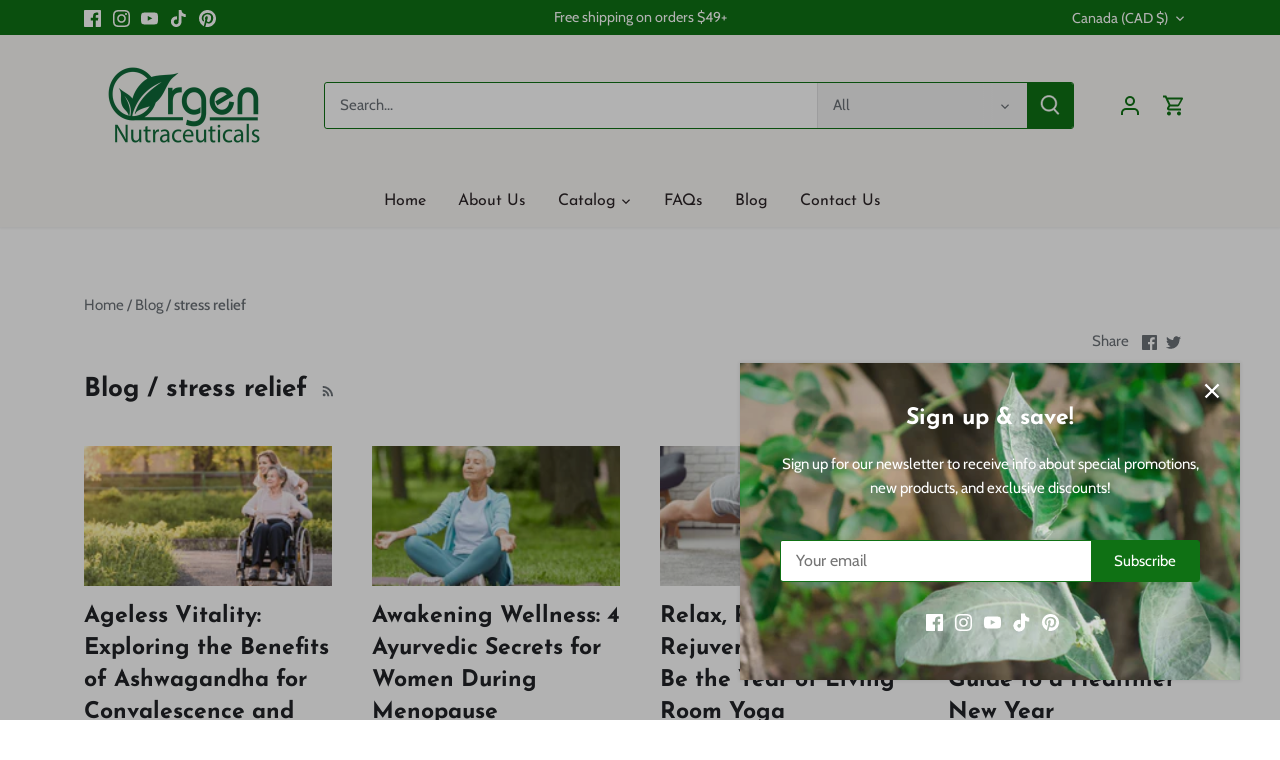

--- FILE ---
content_type: application/x-javascript
request_url: https://app.sealsubscriptions.com/shopify/public/status/shop/orgen-nutraceuticals-inc.myshopify.com.js?1769190124
body_size: -272
content:
var sealsubscriptions_settings_updated=1626898151;